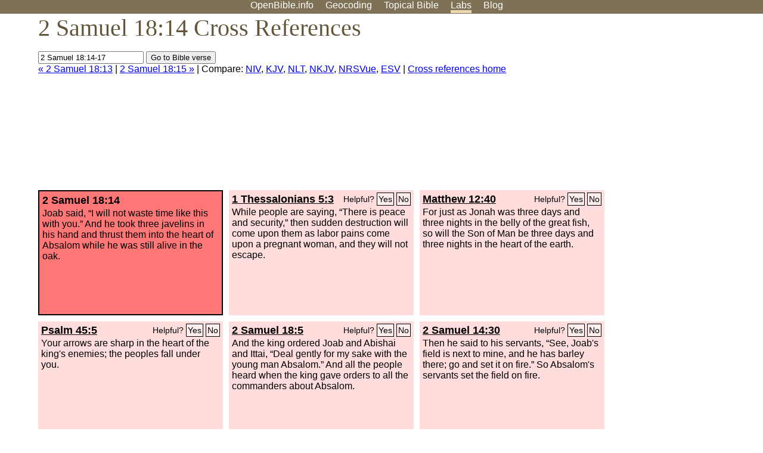

--- FILE ---
content_type: text/html; charset=UTF-8
request_url: https://www.openbible.info/labs/cross-references/search?q=2+Samuel+18%3A14-17
body_size: 4772
content:
<!DOCTYPE html PUBLIC "-//W3C//DTD XHTML 1.0 Strict//EN" "http://www.w3.org/TR/xhtml1/DTD/xhtml1-strict.dtd">
<html xmlns="http://www.w3.org/1999/xhtml">
<head>
<title>2 Sam 18:14 Cross References (8 Verses)</title>
<meta name="viewport" content="width=device-width" />
<meta charset="UTF-8" />
<style>body{background:#fff;font-family:Segoe UI,-apple-system,Verdana,sans-serif;margin:0;padding:0}h1{font-size:250%;color:#625539;font-family:Georgia,serif;font-weight:400;margin-top:0;margin-bottom:.25em}h1+h2,h1+p{margin-top:-.5em}h2{font-size:200%;color:#6d834e;font-family:Georgia,serif;font-weight:400;margin-bottom:.25em;clear:left}h3{color:#625529;font-size:110%}h3+p,h3+ul{margin-top:-1em}h4{font-family:Georgia,serif;margin-bottom:.25em}td{vertical-align:top}#head{background:#7e7156}#head p{margin:0;padding-bottom:5px}#nav{text-align:center}#head a,#nav a{text-decoration:none;color:#fff;margin-right:1em;padding:0}#nav a:hover,body.blog #nav-blog,body.geo #nav-geo,body.home #nav-home,body.labs #nav-labs,body.realtime #nav-realtime,body.topics #nav-topics{border-bottom:5px solid #ebd8af}#logo{margin:.25em;padding:0;font-size:100%;position:absolute;left:0;height:2em}#body{width:90%;max-width:1200px;min-width:300px;margin-left:auto;margin-right:auto}div.testament{width:40%;float:left}div.testament h3{position:static;width:auto;text-align:left}div.testament li{font-size:110%}#side ul,div.testament ul{list-style-type:none;margin-left:0;padding-left:0}p.intro{font-family:Geogia,serif;font-size:125%;color:#444}#side{border-top:1px solid #7e7156;padding-top:0;margin-top:25px}#foot{font-size:85%;color:#444;border-top:1px solid #7e7156;padding:5px 5% 0;max-width:1200px;margin-top:25px;clear:both}#top-ads{float:right;margin:1em 2em 0 1em;width:340px}ul.overlay-gallery li{list-style-type:none;display:inline;float:left;clear:right;margin:auto 2em 1em auto}.alpha-nav{color:#ccc}.alpha-nav strong{color:#000}a img{border:none}a.ge{padding:0 0 24px 36px;background:url(https://a.openbible.info/images/ge.png);background-repeat:no-repeat}h2 a{color:#6d834e}span.sc{font-variant:small-caps}.note,span.preview{font-size:85%;color:#444}img.atlas{float:left;margin:auto 2em 2em auto}hr.clear{height:1px;visibility:hidden;clear:both}code{font-family:Consolas,monospace;font-size:85%;background:#eee}span.note{font-weight:400;font-size:80%}cite.bibleref{font-style:normal}img{max-width:100%}#map-canvas img{max-width:auto}input{font-weight:400}#suggest ol{width:25%;float:left;list-style-type:none}h2 input{font-size:120%;max-width:100%}h2 input[type=submit]{font-size:100%}form.topic-search{background:#e2e6dc;margin:0 0 auto 0;padding:4px 5px 4px 10px;font-weight:700}form+h1{margin-top:.2em}body.script .invisible{visibility:hidden}body.script .visible,body.script .visible .invisible{visibility:visible}.topic-search input{padding:2px}.topic-search .alpha-nav{font-weight:400;margin-top:-.5em}p.error,p.message{background:#ebd8af;border-top:1px solid #7e7156;border-bottom:1px solid #7e7156;padding:10px}body.script .vote-buttons{padding-right:10px;margin:0}.vote-buttons button{margin-bottom:3px}p.browse-verse{font-size:80%;margin-top:-.75em}p.verse-text{font-size:120%;line-height:160%}p.verse-topics{line-height:250%}p.verse-topics a{text-decoration:none;margin-right:1em}p.verse-topics a:hover{text-decoration:underline}a.cloud-1{font-size:90%}a.cloud-2{font-size:120%}a.cloud-3{font-size:150%}a.cloud-4{font-size:200%}a.cloud-5{font-size:250%}body.topics h1 span.small{display:block;font-size:35%;margin-bottom:-.5em}body.photos h1 img{float:left;margin:.25em 15px .5em 0}body.photos h2{clear:left}body.photos div.col{width:30%;float:left}body.photos div.col h2{border-color:transparent}span.credit{font-size:75%}ul.photos{list-style-type:none;padding-left:0;margin-left:0}ul.photos li{padding:3px;display:inline-block;list-style-type:none}.clear{clear:both}.left{float:left}.right{float:right}table.data{border-spacing:0}table.data td{border-bottom:1px solid #ccc}table.data th{text-align:left;border-bottom:1px solid #666}table.data th.number,td.number,th.number{text-align:right}table.data td,table.data th{padding:2px}table.chapters td{padding-right:12px}body.realtime input.search{font-size:120%}#tweets div.tweets{margin-top:12px;padding:0}#tweets div.tweets div{border-top:1px dashed #ccc;line-height:125%;padding:5px 0;clear:left}#tweets{max-width:564px;padding:12px 0;margin-top:20px}body.realtime a.bibleref{color:#390}#tweets h2{margin-top:0}.realtime-home #tweets{border-right:200px solid #f0f0f0;float:left;padding-top:0;padding-right:20px}.realtime-home .top{float:left;width:200px;margin-left:-200px;padding:10px 20px}p.prev-next{clear:left}ol.emoji{padding:0;margin:0;list-style-type:none}ol.emoji li{display:inline-block;font-size:2em;max-width:100px;text-align:center;list-style-type:none;width:2em;padding:8px}ol.emoji li small{font-size:45%;display:block}a.share span{margin:0;padding:0;height:20px;width:20px;line-height:20px;font-size:16px}a.share svg{fill:#fff;width:20px;height:20px;display:inline-block;vertical-align:bottom}h1 a.share span{font-size:20px}h1 a.share svg{vertical-align:baseline}@media (max-width:769px){#top-ads{float:none;margin:2em 0;text-align:center;width:auto;min-height:250px}#head p{line-height:44px}.mobile-hide{display:none}table.chapters td{padding-bottom:12px}}@media print{#top-ads{display:none}}</style>
<link rel="icon" type="image/x-icon" href="https://a.openbible.info/favicon.ico" />
	<link rel="canonical" href="https://www.openbible.info/labs/cross-references/search?q=2+Samuel+18%3A14" />
<style type="text/css">
	.votes-1 { background: #fee; }
	.votes-2 { background: #fdd; }
	.votes-3 { background: #fcc; }
	.votes-4 { background: #fbb; }
	.votes-5 { background: #faa; }
	div.crossrefs { clear: right; }
	div.crossrefs div { width:300px; height:200px; float:left; margin:auto 10px 10px auto; padding:5px; overflow:auto; }
	div.crossrefs div h3 {color:#000; margin-top:0; margin-bottom:1em; }
	div.crossrefs div h3 a {color:#000; }
	div.crossrefs p {margin-bottom:0;}
	div.crossrefs div.crossref-verse { background: #f77; border: 2px solid #000; width: 296px; height: 196px;}
	span.vote { font-size:80%; float:right; font-weight:normal; padding-top:2px;}
	span.vote a {background: #fee; border:1px solid #000; padding:2px; color:#000; text-decoration:none;}
	@media print {
		div.crossrefs div, div.crossrefs div.crossref-verse { width:auto; height:auto; float:none; margin:auto; padding:auto; }
		form, span.vote, span.links, #head { display:none; }
		h1 { font-size: 100%; }
	}
</style>
</head>
<body class="labs inline-h3">
<div id="head">
	<p id="nav">
		<a href="/" id="nav-home">OpenBible.info</a>
		<a href="/geo/" id="nav-geo">Geocoding</a>
		<a href="/topics/" id="nav-topics">Topical<span class="mobile-hide">&#160;Bible</span></a>
		<a href="/labs/" id="nav-labs">Labs</a>
		<a href="/blog/" id="nav-blog">Blog</a>
	</p>
</div>
<div id="top-ads">
<script async="async" src="//pagead2.googlesyndication.com/pagead/js/adsbygoogle.js"></script>
<!-- Responsive 1 -->
<ins class="adsbygoogle"
     style="display:block"
     data-ad-client="ca-pub-7781027110498774"
     data-ad-slot="2667392197"
     data-ad-format="auto"></ins>
<script>
(adsbygoogle = window.adsbygoogle || []).push({});
</script>
</div>
<div id="body">
<h1>2 Samuel 18:14 Cross References</h1>
<form action="/labs/cross-references/search">
<p><input type="text" name="q" size="20" value="2 Samuel 18:14-17" /> <input type="submit" value="Go to Bible verse" />
		<br />
						<a href="/labs/cross-references/search?q=2+Samuel+18%3A13">&laquo; 2 Samuel 18:13</a>
			 |							<a href="/labs/cross-references/search?q=2+Samuel+18%3A15">2 Samuel 18:15 &raquo;</a>
				| Compare: <a href="https://www.biblegateway.com/passage/?search=2+Sam+18%3A14%2C1+Thes+5%3A3%2CMatt+12%3A40%2CPs+45%3A5%2C2+Sam+18%3A5%2C2+Sam+14%3A30%2CJudg+5%3A31%2CJudg+5%3A26%2CJudg+4%3A21&amp;version=NIV">NIV</a>, <a href="https://www.biblegateway.com/passage/?search=2+Sam+18%3A14%2C1+Thes+5%3A3%2CMatt+12%3A40%2CPs+45%3A5%2C2+Sam+18%3A5%2C2+Sam+14%3A30%2CJudg+5%3A31%2CJudg+5%3A26%2CJudg+4%3A21&amp;version=KJV">KJV</a>, <a href="https://www.biblegateway.com/passage/?search=2+Sam+18%3A14%2C1+Thes+5%3A3%2CMatt+12%3A40%2CPs+45%3A5%2C2+Sam+18%3A5%2C2+Sam+14%3A30%2CJudg+5%3A31%2CJudg+5%3A26%2CJudg+4%3A21&amp;version=NLT">NLT</a>, <a href="https://www.biblegateway.com/passage/?search=2+Sam+18%3A14%2C1+Thes+5%3A3%2CMatt+12%3A40%2CPs+45%3A5%2C2+Sam+18%3A5%2C2+Sam+14%3A30%2CJudg+5%3A31%2CJudg+5%3A26%2CJudg+4%3A21&amp;version=NKJV">NKJV</a>, <a href="https://www.biblegateway.com/passage/?search=2+Sam+18%3A14%2C1+Thes+5%3A3%2CMatt+12%3A40%2CPs+45%3A5%2C2+Sam+18%3A5%2C2+Sam+14%3A30%2CJudg+5%3A31%2CJudg+5%3A26%2CJudg+4%3A21&amp;version=NRSVUE">NRSVue</a>, <a href="https://www.biblegateway.com/passage/?search=2+Sam+18%3A14%2C1+Thes+5%3A3%2CMatt+12%3A40%2CPs+45%3A5%2C2+Sam+18%3A5%2C2+Sam+14%3A30%2CJudg+5%3A31%2CJudg+5%3A26%2CJudg+4%3A21&amp;version=ESV">ESV</a>
		|
		<a href="/labs/cross-references/">Cross references home</a>
</p>
</form>
	<div class="crossrefs">
		<div class="crossref-verse">
		<h3>2 Samuel 18:14</h3>
		<p>Joab said, &#8220;I will not waste time like this with you.&#8221; And he took three javelins in his hand and thrust them into the heart of Absalom while he was still alive in the oak.</p>
		</div>
									<div class="votes-2"><h3><a href="/labs/cross-references/search?q=1+Thessalonians+5%3A3">1 Thessalonians 5:3</a> <span id="c10018014.52005003-52005003" class="vote"></span></h3>
				<p>While people are saying, &#8220;There is peace and security,&#8221; then sudden destruction will come upon them as labor pains come upon a pregnant woman, and they will not escape.</p>
				</div>
							<div class="votes-2"><h3><a href="/labs/cross-references/search?q=Matthew+12%3A40">Matthew 12:40</a> <span id="c10018014.40012040-40012040" class="vote"></span></h3>
				<p>For just as Jonah was three days and three nights in the belly of the great fish, so will the Son of Man be three days and three nights in the heart of the earth.</p>
				</div>
							<div class="votes-2"><h3><a href="/labs/cross-references/search?q=Psalm+45%3A5">Psalm 45:5</a> <span id="c10018014.19045005-19045005" class="vote"></span></h3>
				<p>Your arrows are sharp in the heart of the king's enemies; the peoples fall under you.</p>
				</div>
							<div class="votes-2"><h3><a href="/labs/cross-references/search?q=2+Samuel+18%3A5">2 Samuel 18:5</a> <span id="c10018014.10018005-10018005" class="vote"></span></h3>
				<p>And the king ordered Joab and Abishai and Ittai, &#8220;Deal gently for my sake with the young man Absalom.&#8221; And all the people heard when the king gave orders to all the commanders about Absalom.</p>
				</div>
							<div class="votes-2"><h3><a href="/labs/cross-references/search?q=2+Samuel+14%3A30">2 Samuel 14:30</a> <span id="c10018014.10014030-10014030" class="vote"></span></h3>
				<p>Then he said to his servants, &#8220;See, Joab's field is next to mine, and he has barley there; go and set it on fire.&#8221; So Absalom's servants set the field on fire.</p>
				</div>
							<div class="votes-2"><h3><a href="/labs/cross-references/search?q=Judges+5%3A31">Judges 5:31</a> <span id="c10018014.07005031-07005031" class="vote"></span></h3>
				<p>&#8220;So may all your enemies perish, O <span class="sc">Lord</span>! But your friends be like the sun as he rises in his might.&#8221; And the land had rest for forty years.</p>
				</div>
							<div class="votes-2"><h3><a href="/labs/cross-references/search?q=Judges+5%3A26">Judges 5:26</a> <span id="c10018014.07005026-07005026" class="vote"></span></h3>
				<p>She sent her hand to the tent peg and her right hand to the workmen's mallet; she struck Sisera; she crushed his head; she shattered and pierced his temple.</p>
				</div>
							<div class="votes-2"><h3><a href="/labs/cross-references/search?q=Judges+4%3A21">Judges 4:21</a> <span id="c10018014.07004021-07004021" class="vote"></span></h3>
				<p>But Jael the wife of Heber took a tent peg, and took a hammer in her hand. Then she went softly to him and drove the peg into his temple until it went down into the ground while he was lying fast asleep from weariness. So he died.</p>
				</div>
					</div>
<script type="text/javascript">
var votes = document.querySelectorAll("span.vote");
for (var i = 0, j = votes.length; i < j; i++) {
	var node = votes[i];
	var id = node.id.substr(1)
	node.innerHTML = 'Helpful? <a id="u' + id + '" href="#u">Yes</a> <a id="d' + id + '" href="#d">No</a>';
};
var voteLinks = document.querySelectorAll("span.vote a");
for (var i = 0, j = voteLinks.length; i < j; i++) {
	voteLinks[i].addEventListener("click", voteCallback, false);
}

function voteCallback(e) {
	e.preventDefault();
	var node = e.target;
	var xhr = new XMLHttpRequest();
	xhr.open("POST", "/labs/cross-references/vote");
	xhr.setRequestHeader("Content-Type", "application/x-www-form-urlencoded");
	xhr.send("vote=" + node.id);
	node.parentNode.innerHTML = "Thanks for voting";
}
</script>
</div>
<div id="foot">
<p>Unless otherwise indicated, all content is licensed under a <a rel="license" href="http://creativecommons.org/licenses/by/4.0/">Creative Commons Attribution License</a>. All Scripture quotations, unless otherwise indicated, are taken from The Holy Bible, English Standard Version. Copyright &copy;2001 by <a href="http://www.crosswaybibles.org/">Crossway Bibles</a>, a publishing ministry of Good News Publishers. Contact me: openbibleinfo (at) gmail.com.
</p>
</div>
<!-- Google Tag Manager -->
<script>(function(w,d,s,l,i){w[l]=w[l]||[];w[l].push({'gtm.start':
new Date().getTime(),event:'gtm.js'});var f=d.getElementsByTagName(s)[0],
j=d.createElement(s),dl=l!='dataLayer'?'&l='+l:'';j.async=true;j.src=
'https://www.googletagmanager.com/gtm.js?id='+i+dl;f.parentNode.insertBefore(j,f);
})(window,document,'script','dataLayer','GTM-5B9KC46');</script>
<!-- End Google Tag Manager -->
</body>
</html>

--- FILE ---
content_type: text/html; charset=utf-8
request_url: https://www.google.com/recaptcha/api2/aframe
body_size: 268
content:
<!DOCTYPE HTML><html><head><meta http-equiv="content-type" content="text/html; charset=UTF-8"></head><body><script nonce="Jf3EDaGKhZItcBFcGUlLEQ">/** Anti-fraud and anti-abuse applications only. See google.com/recaptcha */ try{var clients={'sodar':'https://pagead2.googlesyndication.com/pagead/sodar?'};window.addEventListener("message",function(a){try{if(a.source===window.parent){var b=JSON.parse(a.data);var c=clients[b['id']];if(c){var d=document.createElement('img');d.src=c+b['params']+'&rc='+(localStorage.getItem("rc::a")?sessionStorage.getItem("rc::b"):"");window.document.body.appendChild(d);sessionStorage.setItem("rc::e",parseInt(sessionStorage.getItem("rc::e")||0)+1);localStorage.setItem("rc::h",'1769540406207');}}}catch(b){}});window.parent.postMessage("_grecaptcha_ready", "*");}catch(b){}</script></body></html>